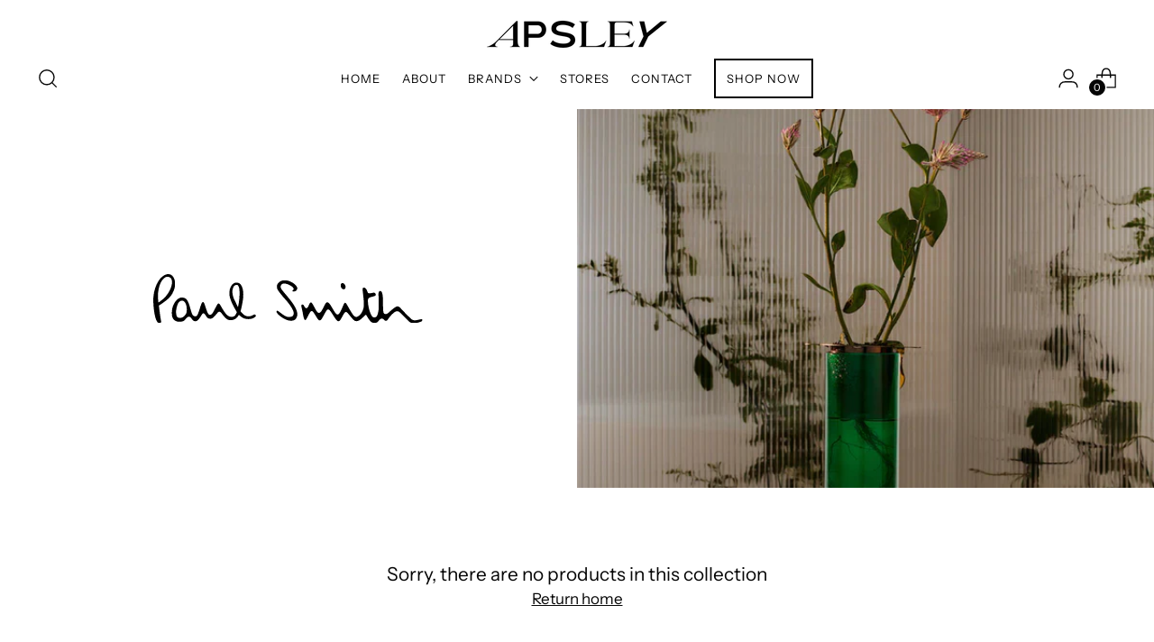

--- FILE ---
content_type: text/css
request_url: https://www.apsley.co.za/cdn/shop/t/3/assets/custom.css?v=16771486758375605921700572179
body_size: -164
content:
@font-face{font-family:Future History Regular;src:url(/cdn/shop/files/Future-History-Regular.woff?v=1696411153) format("woff")}.ff-heading{font-family:Future History Regular;font-weight:400;text-transform:unset}.fs-heading-1-base{font-size:2.2rem}.fs-heading-2-base{font-size:2rem}.fs-heading-3-base{font-size:1.8rem}.ff-subheading.fs-heading-6-base{font-size:18px}.fs-heading-display-1{font-size:2.4rem}.fs-heading-display-2{font-size:2.3rem}.fs-heading-display-3{font-size:2rem}.multi-column__grid-item-heading.ff-heading.fs-heading-4-base{font-size:1.4rem}.section--vertical-padding-top-bottom{padding-bottom:8rem;padding-top:8rem}.footer__links a,.header__links-list a{font-size:13px;letter-spacing:1px}.header__links-list>li>a[data-link][href^="/collections"]{border:2px solid #000;padding:4px 12px}.template-collection .collection__divider{display:none}.template-collection .image-with-text-split__inner .image-with-text-split__image-container img{max-height:420px;object-fit:cover;width:100%}.template-list-collections .section--vertical-padding-top-bottom{padding-bottom:4rem;padding-top:4rem}.template-list-collections .fs-heading-display-2,.template-lists .fs-heading-display-2{font-size:2.8rem}.collapsible-row-list-item__heading{font-family:var(--font-body);font-size:20px}.product-item__media{padding:20px}.image-hero__image-link{z-index:3}.footer__group-content:nth-child(1){text-align:center}.footer__group-content .footer__image{display:inline-block;margin:auto}.footer__group-content .footer__text{margin-top:15px}.footer__bottom .footer__bottom-left{width:100%;text-align:center}
/*# sourceMappingURL=/cdn/shop/t/3/assets/custom.css.map?v=16771486758375605921700572179 */


--- FILE ---
content_type: text/javascript
request_url: https://www.apsley.co.za/cdn/shop/t/3/assets/custom-events.js?v=4897091255959282191701776722
body_size: 44
content:
document.addEventListener("cart:item-added",function(evt){console.log("Item added to the cart"),console.log(evt.detail.product)}),document.addEventListener("cart:updated",function(evt){console.log("Cart updated"),console.log(evt.detail.cart)}),document.addEventListener("cart:error",function(evt){console.log("Cart error"),console.log(evt.detail.errorMessage)}),document.addEventListener("quick-cart:open",function(evt){console.log("Quick cart opened"),console.log(evt.detail.cart)}),document.addEventListener("quick-cart:close",function(){console.log("Quick cart closed")}),document.addEventListener("product:variant-change",function(evt){console.log("Product variant changed"),console.log(evt.detail.variant)}),document.addEventListener("product:quantity-update",function(evt){console.log("Product quantity updated"),console.log(evt.detail.quantity,evt.detail.variant)}),document.addEventListener("quickview:loaded",function(){console.log("Quickview loaded")}),document.addEventListener("DOMContentLoaded",function(){document.querySelectorAll('a[href^="http"], a[href^="//"]:not([href*="'+location.hostname+'"])').forEach(function(link){link.setAttribute("target","_blank")});function updateElements(){if(document.body.classList.contains("page-our-brands")&&window.innerWidth<481){var parentElement=document.querySelector('.button-block__button a[href="/pages/our-stores"]').parentNode,targetColumnForButton=document.querySelectorAll(".multi-column__grid-item")[3],targetInnerElementForButton=targetColumnForButton?targetColumnForButton.querySelector(".multi-column__grid-item-inner"):null;parentElement&&targetInnerElementForButton&&targetInnerElementForButton.appendChild(parentElement);var secondGrid=document.querySelectorAll(".multi-column__grid")[1],fourthGridItem=secondGrid.querySelectorAll(".multi-column__grid-item")[3],firstGridItem=secondGrid.querySelectorAll(".multi-column__grid-item")[0];fourthGridItem&&firstGridItem&&secondGrid.insertBefore(fourthGridItem,firstGridItem);var secondIntroduction=document.querySelectorAll(".multi-column__introduction")[1];if(secondIntroduction){secondIntroduction.style.marginTop="30px",secondIntroduction.style.paddingLeft="0px";var h2Element=secondIntroduction.querySelector("h2");h2Element&&(h2Element.style.textAlign="left")}var lineBreaks=document.querySelectorAll("br");lineBreaks.forEach(function(br){br.parentNode.childNodes.length===1&&br.parentNode.remove()})}}updateElements()});
//# sourceMappingURL=/cdn/shop/t/3/assets/custom-events.js.map?v=4897091255959282191701776722


--- FILE ---
content_type: image/svg+xml
request_url: https://www.apsley.co.za/cdn/shop/files/Paul_Smith.svg?v=1700548344&width=100
body_size: 3152
content:
<svg width="143" height="26" viewBox="0 0 143 26" fill="none" xmlns="http://www.w3.org/2000/svg" data-v-0bc81702=""><path d="M7.09466 0.0821648C5.55322 0.471212 4.07273 1.65565 2.85352 3.46257C1.42529 5.58072 0.354116 8.81415 0.0754375 11.8487C-0.21195 14.9784 0.354116 20.6585 1.22499 23.3732C1.94781 25.6124 2.59225 26.1917 3.85502 25.7162C4.22078 25.5778 4.28174 25.3963 4.12499 24.817C3.9421 24.1081 3.62859 22.0505 3.26283 19.1801C3.09736 17.8314 2.95802 16.7162 2.95802 16.6989C2.95802 16.6816 3.3412 16.4222 3.80277 16.1196C5.30937 15.1427 7.47784 13.4654 8.27033 12.6701C9.75952 11.1657 10.6478 9.57496 11.2923 7.23202C11.5187 6.40205 11.51 3.86891 11.2835 3.08216C10.7349 1.19744 9.60277 0.0908089 8.15712 0.00435448C7.80877 -0.0129375 7.3385 0.0216446 7.09466 0.0821648ZM8.48805 1.58649C10.2211 2.19167 10.3691 5.10522 8.84511 8.31271C7.62589 10.8545 5.88415 12.8776 3.5415 14.477L2.7403 15.0216L2.67934 14.7882C2.64451 14.6585 2.56613 13.8458 2.51388 12.9727C2.38325 11.1312 2.47904 9.67871 2.8361 7.92366C3.35862 5.33 4.24691 3.47986 5.52709 2.32136C6.52859 1.40493 7.37334 1.19744 8.48805 1.58649Z" fill="#000000"></path><path d="M68.4915 3.34185C67.1591 3.62715 66.0879 4.41389 65.5567 5.50323C65.2867 6.0479 65.2954 7.07672 65.5654 7.77701C65.9399 8.73666 67.4813 10.7511 69.8936 13.4658C72.8633 16.8116 74.4744 19.6041 74.2306 21.0133C74.1435 21.5493 73.9345 21.9989 73.6906 22.1891C73.3597 22.4571 72.393 22.7251 71.8008 22.7165C70.4597 22.6992 69.4147 22.1718 67.0981 20.3476C66.6192 19.9672 66.0618 19.5868 65.8528 19.4917C65.4957 19.3274 65.4609 19.3274 65.3041 19.4744C65.2083 19.5609 65.1387 19.7338 65.1387 19.9067C65.1387 20.6502 67.1504 22.5263 69.0576 23.5551C70.9387 24.5753 72.393 24.8779 73.8735 24.5666C74.9621 24.3418 75.5456 23.7539 75.981 22.4398C76.1987 21.8087 76.2162 21.6444 76.1639 21.0306C76.0855 20.0277 75.833 19.1805 75.2321 17.9787C74.2741 16.0681 73.2465 14.6243 70.5381 11.3822C68.1606 8.54646 67.969 8.30438 67.6642 7.74242C67.2723 7.00756 67.2375 6.56663 67.5249 5.97873C67.8122 5.39948 68.1954 5.09689 68.7615 4.99314C69.824 4.7943 71.8966 5.51188 73.2813 6.55799C74.2915 7.32744 74.518 8.0796 73.8474 8.47729C73.5165 8.6675 73.4729 9.08248 73.7864 9.16894C74.2132 9.28133 74.7008 9.21216 75.1624 8.97874C75.5369 8.79718 75.6936 8.64156 75.9201 8.2698C76.0942 7.97585 76.1987 7.69055 76.1987 7.4917C76.1987 6.83464 75.2669 5.64156 74.1435 4.84617C73.4642 4.36202 72.1666 3.74819 71.3219 3.51476C70.5903 3.31591 69.0576 3.21217 68.4915 3.34185Z" fill="#000000"></path><path d="M43.1316 4.62099C42.1823 4.95817 41.5553 5.56335 41.0066 6.66998C40.4406 7.81119 40.2925 8.52877 40.2838 10.085C40.2751 11.2781 40.3012 11.5288 40.519 12.376C40.9631 14.1051 42.1649 16.7507 43.5061 18.9639C43.8631 19.5432 44.1505 20.0619 44.1505 20.1138C44.1505 20.304 43.5409 21.5144 43.2796 21.8429C42.879 22.3357 42.2085 22.6383 41.4769 22.6383C39.4913 22.6469 38.2721 21.4279 35.764 16.9495C35.0325 15.6527 34.6319 15.3328 34.1529 15.6786C33.9961 15.791 33.5085 16.6296 32.7421 18.1167C32.0976 19.3703 31.4271 20.572 31.2616 20.7881C30.8523 21.3328 30.2862 21.6354 29.8247 21.5489C29.0496 21.402 28.6838 20.7017 27.5691 17.2521C26.8463 15.0043 26.5676 14.5634 26.0538 14.84C25.7055 15.0302 25.3484 15.8342 24.6517 18.0389C23.4238 21.938 23.119 22.4481 22.0478 22.3443C21.534 22.2925 21.0463 21.9985 20.7415 21.5576C20.4976 21.1858 20.0535 19.889 19.4961 17.8659C19.0085 16.1196 18.7211 15.3242 18.1724 14.2781C17.5454 13.0936 16.7877 12.5489 15.5598 12.4193C13.6961 12.2118 12.1199 13.4221 10.7526 16.1109C10.2475 17.1138 9.9514 18.255 9.83819 19.7074C9.60305 22.5172 10.2388 24.0821 11.9283 24.8602C12.9995 25.353 14.7151 25.3789 15.7514 24.9121C16.3175 24.6527 16.5613 24.4366 17.2145 23.6325C18.3988 22.1714 19.3742 22.1801 20.3409 23.6585C21.0028 24.6786 21.6124 25.0331 22.4571 24.9121C23.3889 24.7737 24.0421 24.0994 25.3832 21.8861C25.9319 20.961 26.1757 20.719 26.5241 20.719C26.8724 20.719 27.3253 21.1945 27.8565 22.085C28.5358 23.2435 29.0844 23.6152 30.0859 23.6066C30.5388 23.6066 30.7913 23.5547 31.0874 23.3991C31.61 23.1311 32.4199 22.3443 33.3517 21.2118C34.2313 20.1484 34.4577 19.9495 34.8496 19.889C35.2937 19.8198 35.6508 20.1224 36.5913 21.3674C37.7061 22.8371 38.5421 23.6757 39.2649 24.0302C39.7526 24.2636 39.9355 24.3069 40.667 24.3328C41.1286 24.3501 41.7295 24.3242 41.9994 24.2636C43.1054 24.0389 44.1679 23.2781 44.8559 22.2147C45.0562 21.8861 45.2391 21.6095 45.2565 21.5922C45.2652 21.5749 45.5003 21.7651 45.7703 22.0072C47.1289 23.2348 48.2436 23.7276 49.8634 23.8054C51.3787 23.8832 52.4063 23.6412 53.4514 22.9668C54.0784 22.5691 54.2961 22.2838 54.2178 21.9639C54.1481 21.6873 53.7649 21.3242 53.5385 21.3242C53.4514 21.3242 53.0595 21.4971 52.6589 21.7046C51.7358 22.1974 51.161 22.3616 50.3163 22.3616C48.9316 22.3616 47.8343 21.7391 46.6238 20.2694L46.1187 19.6642L46.319 18.9639C46.6151 17.8659 47.1724 15.1426 47.3727 13.8285C47.9301 10.1196 47.4859 7.0158 46.1883 5.44232C45.5352 4.65557 44.1157 4.26653 43.1316 4.62099ZM44.7688 6.02157C45.2042 6.47114 45.4133 7.16278 45.5526 8.53742C45.7355 10.4135 45.4916 14.0014 45.0301 16.2665L44.7775 17.4769L43.7412 15.3587C42.4958 12.8429 42.3042 12.376 42.0778 11.2953C41.8253 10.1109 41.7643 9.21177 41.8862 8.39909C42.1475 6.66998 42.94 5.68439 44.0547 5.67575C44.3943 5.67575 44.4814 5.71898 44.7688 6.02157ZM16.0649 14.2781C16.7529 14.6757 17.3625 15.8429 17.5976 17.2175C17.6499 17.5461 17.7022 18.2896 17.7022 18.8602C17.7109 20.4164 17.4496 21.1167 16.4742 22.0936C15.8124 22.7593 15.316 23.0273 14.5148 23.157C13.461 23.3299 12.5466 22.8717 12.294 22.0417C12.0763 21.3069 11.9805 19.9668 12.0937 19.085C12.3289 17.3126 12.9211 15.5489 13.5046 14.8919C14.2274 14.0792 15.2898 13.8198 16.0649 14.2781Z" fill="#000000"></path><path d="M99.5276 4.88932C99.1879 5.15733 99.0747 5.5118 99.1183 6.1775C99.1705 6.83456 99.3186 7.18903 99.754 7.61266C100.12 7.97577 100.555 8.1141 100.973 8.00171C102.027 7.70776 101.888 5.80574 100.747 4.95848C100.39 4.70776 99.8063 4.66453 99.5276 4.88932Z" fill="#000000"></path><path d="M111.12 7.13697C110.868 7.20613 110.694 7.60382 110.694 8.13985C110.685 8.33005 110.763 9.12544 110.859 9.91218C111.582 15.99 111.547 17.4597 110.659 19.5001C110.284 20.356 109.823 21.039 109.196 21.6701C108.647 22.2148 107.768 22.7076 107.358 22.7076C107.045 22.7076 106.522 22.4482 106.113 22.0851C105.651 21.6874 104.484 19.8891 103.37 17.8661C102.116 15.5837 101.828 15.1946 101.393 15.186C101.097 15.186 100.835 15.6182 100.191 17.1744C99.0067 20.0534 98.3013 21.2292 97.6829 21.3416C96.873 21.4972 96.455 21.039 94.8265 18.2551C93.3983 15.7998 92.8235 15.0822 92.179 14.9612C91.491 14.8401 91.2385 15.1341 90.176 17.2609C89.0004 19.6125 88.5214 20.2782 87.9031 20.4511C87.0235 20.6932 86.5619 20.1571 84.9073 17.0102C84.1148 15.5058 83.7316 15.013 83.3658 15.013C83 15.013 82.6082 15.5145 82.2424 16.4569C81.9985 17.1053 81.8244 17.3992 81.537 17.6845C81.1973 18.0303 81.1364 18.0563 80.849 18.013C80.4223 17.9439 80.1436 17.6672 79.8562 17.0447C79.5949 16.4828 79.2988 16.1629 79.0289 16.137C78.576 16.0851 78.4802 16.137 78.3757 16.4482C78.2538 16.8027 78.2973 17.1917 78.6021 18.428C78.7154 18.9035 78.9157 19.8718 79.0376 20.5894C79.4295 22.9237 79.7778 24.0822 80.1349 24.2724C80.2568 24.3416 80.37 24.3243 80.579 24.2032C80.8055 24.0736 81.0319 23.7105 81.8331 22.1456C82.9304 20.0015 83.2265 19.5952 83.7229 19.5952C83.897 19.5952 84.1322 19.6557 84.2541 19.7335C84.5154 19.8978 85.0901 20.745 86.1352 22.4741C87.3109 24.4453 87.7724 24.8084 88.4778 24.3329C88.8784 24.0563 89.2877 23.4424 90.3589 21.4453C91.6826 18.9986 91.9178 18.696 92.4925 18.7133C93.076 18.7306 93.5028 19.2321 95.2968 22.0505C96.4898 23.9179 97.0298 24.6096 97.4739 24.8344C97.7613 24.99 98.1706 24.9468 98.4841 24.7306C98.7628 24.5318 99.3811 23.5635 100.148 22.1024C100.87 20.7364 101.436 20.0275 101.82 20.0275C102.029 20.0275 102.612 20.3646 102.804 20.5894C102.847 20.6499 103.378 21.2983 103.971 22.0246C105.26 23.6154 105.974 24.3675 106.505 24.6788C107.297 25.1456 108.508 24.8862 109.631 24.0044C109.866 23.8142 110.581 23.1744 111.208 22.5779C111.835 21.9727 112.392 21.4972 112.444 21.5145C112.496 21.5318 112.801 21.9813 113.123 22.5174C114.761 25.2061 115.51 25.8545 117.016 25.8459C117.931 25.8459 118.593 25.552 119.028 24.9554C119.847 23.8315 120.195 23.5548 120.831 23.5548C121.301 23.5548 121.458 23.6413 122.102 24.2292C122.572 24.6615 122.642 24.696 123.043 24.696C123.565 24.696 123.731 24.5491 124.462 23.4165C125.02 22.552 126.317 21.1514 127.179 20.4684C127.946 19.8632 128.407 19.6557 128.973 19.6471C129.714 19.6384 130.097 19.9151 131.978 21.8344C135.714 25.6557 135.653 25.6038 136.742 25.8632C137.917 26.1398 139.267 25.9583 141.296 25.2753C141.993 25.0419 142.324 24.6874 142.28 24.2292C142.237 23.7883 141.958 23.7623 140.66 24.0736C138.509 24.6009 137.639 24.6009 136.811 24.0822C136.332 23.7883 132.1 19.5606 131.072 18.3589C130.018 17.1312 129.478 16.8891 128.538 17.2177C127.911 17.4338 126.152 18.7998 124.602 20.2609C123.931 20.892 123.435 21.1427 122.86 21.1514C122.381 21.1514 121.972 20.8661 121.771 20.3906C121.588 19.9583 121.493 18.2119 121.484 15.4453C121.484 11.1139 121.179 9.43668 120.326 9.02169C119.376 8.55483 118.915 9.61823 119.133 11.771C119.263 13.1456 119.272 17.6499 119.141 18.8603C118.967 20.4165 118.549 21.8517 118.079 22.4309C117.608 23.0275 116.668 23.1398 116.058 22.6816C114.926 21.8257 113.672 17.9093 113.498 14.7105C113.402 12.843 113.751 12.4367 115.884 11.9439C117.391 11.5981 117.652 11.4338 117.652 10.8632C117.652 10.2753 117.19 9.82573 116.59 9.82573C116.433 9.82573 115.971 9.90354 115.562 9.99864C115.153 10.0937 114.595 10.1715 114.325 10.1715C113.707 10.1715 113.463 9.98135 113.254 9.307C112.758 7.7508 111.939 6.92083 111.12 7.13697Z" fill="#000000"></path></svg>